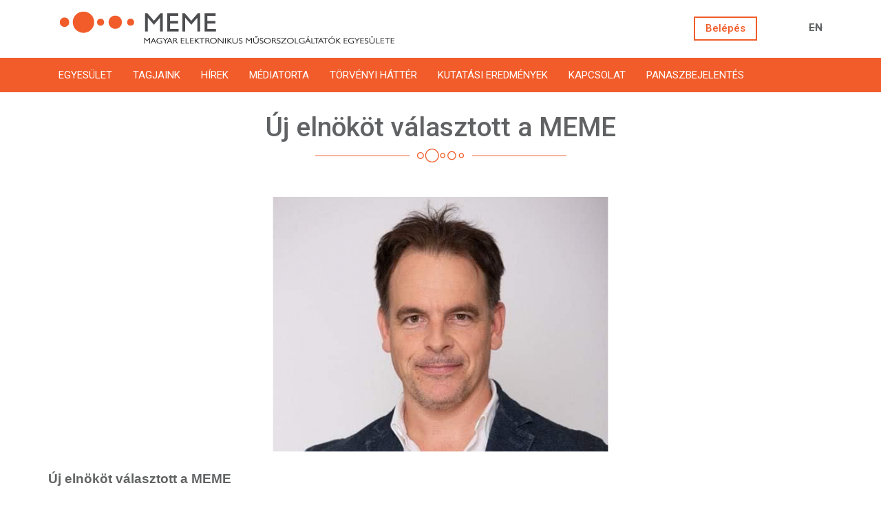

--- FILE ---
content_type: text/html; charset=utf-8
request_url: https://memeinfo.hu/hirek/uj-elnokot-valasztott-a-meme-0
body_size: 17227
content:
<!DOCTYPE html>
<html lang="hu" dir="ltr" prefix="content: http://purl.org/rss/1.0/modules/content/ dc: http://purl.org/dc/terms/ foaf: http://xmlns.com/foaf/0.1/ og: http://ogp.me/ns# rdfs: http://www.w3.org/2000/01/rdf-schema# sioc: http://rdfs.org/sioc/ns# sioct: http://rdfs.org/sioc/types# skos: http://www.w3.org/2004/02/skos/core# xsd: http://www.w3.org/2001/XMLSchema#">
<head>
  <link rel="profile" href="http://www.w3.org/1999/xhtml/vocab" />
  <meta name="viewport" content="width=device-width, initial-scale=1.0">
  <meta http-equiv="Content-Type" content="text/html; charset=utf-8" />
<meta name="Generator" content="Drupal 7 (http://drupal.org)" />
<link rel="canonical" href="/hirek/uj-elnokot-valasztott-a-meme-0" />
<link rel="shortlink" href="/node/229" />
<link rel="shortcut icon" href="https://memeinfo.hu/sites/all/themes/memeresp/favicon.ico" type="image/vnd.microsoft.icon" />
  <title>Új elnököt választott a MEME | MEME - Magyar Elektronikus Műsorszolgáltatók Egyesülete</title>
  <link type="text/css" rel="stylesheet" href="https://memeinfo.hu/sites/memesite.hu/files/css/css_lQaZfjVpwP_oGNqdtWCSpJT1EMqXdMiU84ekLLxQnc4.css" media="all" />
<link type="text/css" rel="stylesheet" href="https://memeinfo.hu/sites/memesite.hu/files/css/css_YmuMqUm--85MDg6GF8xFt60xnxOSYeKArfr5yk0-sVc.css" media="all" />
<link type="text/css" rel="stylesheet" href="https://memeinfo.hu/sites/memesite.hu/files/css/css_Pznv5tI_bIV8XqBMl2iPbI7ABKgStx6x9CH4S36-OCc.css" media="all" />
<link type="text/css" rel="stylesheet" href="https://cdn.jsdelivr.net/npm/bootstrap@3.3.7/dist/css/bootstrap.min.css" media="all" />
<link type="text/css" rel="stylesheet" href="https://cdn.jsdelivr.net/npm/@unicorn-fail/drupal-bootstrap-styles@0.0.2/dist/3.3.1/7.x-3.x/drupal-bootstrap.min.css" media="all" />
<link type="text/css" rel="stylesheet" href="https://memeinfo.hu/sites/memesite.hu/files/css/css_Gqm_edul__dPYMYeZgWbrKOKE_Cptzi1Hw6JqQFFjig.css" media="all" />
  <!-- HTML5 element support for IE6-8 -->
  <!--[if lt IE 9]>
    <script src="https://cdn.jsdelivr.net/html5shiv/3.7.3/html5shiv-printshiv.min.js"></script>
  <![endif]-->
  <script src="https://memeinfo.hu/sites/memesite.hu/files/js/js_6UR8aB1w5-y_vdUUdWDWlX2QhWu_qIXlEGEV48YgV-c.js"></script>
<script src="https://cdn.jsdelivr.net/npm/bootstrap@3.3.7/dist/js/bootstrap.min.js"></script>
<script src="https://memeinfo.hu/sites/memesite.hu/files/js/js_pqHPbJ745EcZWw3AyE8H_v-sQ33_8UsWHo9c8PNPTy0.js"></script>
<script src="https://www.googletagmanager.com/gtag/js?id=UA-24900637-3"></script>
<script>window.dataLayer = window.dataLayer || [];function gtag(){dataLayer.push(arguments)};gtag("js", new Date());gtag("set", "developer_id.dMDhkMT", true);gtag("config", "UA-24900637-3", {"groups":"default","anonymize_ip":true});</script>
<script src="https://memeinfo.hu/sites/memesite.hu/files/js/js_VBfI6ZgCrk44JooF14me-KjDy98q4IHzdWyKXindDFY.js"></script>
<script>jQuery.extend(Drupal.settings, {"basePath":"\/","pathPrefix":"","setHasJsCookie":0,"ajaxPageState":{"theme":"memeresp","theme_token":"E2fC00CkQOqKQfSCkFcKwqp36C-WaK16aFk9Mk8u70s","js":{"sites\/all\/themes\/bootstrap\/js\/bootstrap.js":1,"sites\/all\/modules\/contrib\/jquery_update\/replace\/jquery\/2.2\/jquery.min.js":1,"misc\/jquery-extend-3.4.0.js":1,"misc\/jquery-html-prefilter-3.5.0-backport.js":1,"misc\/jquery.once.js":1,"misc\/drupal.js":1,"sites\/all\/modules\/contrib\/jquery_update\/js\/jquery_browser.js":1,"https:\/\/cdn.jsdelivr.net\/npm\/bootstrap@3.3.7\/dist\/js\/bootstrap.min.js":1,"public:\/\/languages\/hu_pWLtYyXgLAvtedNM2oeTLiJ-QIzC3akSHywZ5OqdfqA.js":1,"sites\/all\/libraries\/colorbox\/jquery.colorbox-min.js":1,"sites\/all\/modules\/contrib\/colorbox\/js\/colorbox.js":1,"sites\/all\/modules\/contrib\/colorbox\/styles\/default\/colorbox_style.js":1,"sites\/all\/libraries\/overlabel\/js\/jquery.overlabel.js":1,"sites\/all\/modules\/contrib\/captcha\/captcha.js":1,"sites\/all\/modules\/contrib\/google_analytics\/googleanalytics.js":1,"https:\/\/www.googletagmanager.com\/gtag\/js?id=UA-24900637-3":1,"0":1,"sites\/all\/themes\/memeresp\/bootstrap\/js\/affix.js":1,"sites\/all\/themes\/memeresp\/bootstrap\/js\/alert.js":1,"sites\/all\/themes\/memeresp\/bootstrap\/js\/button.js":1,"sites\/all\/themes\/memeresp\/bootstrap\/js\/collapse.js":1,"sites\/all\/themes\/memeresp\/bootstrap\/js\/dropdown.js":1,"sites\/all\/themes\/memeresp\/bootstrap\/js\/modal.js":1,"sites\/all\/themes\/memeresp\/bootstrap\/js\/tooltip.js":1,"sites\/all\/themes\/memeresp\/bootstrap\/js\/popover.js":1,"sites\/all\/themes\/memeresp\/bootstrap\/js\/tab.js":1,"sites\/all\/themes\/memeresp\/bootstrap\/js\/transition.js":1},"css":{"modules\/system\/system.base.css":1,"modules\/field\/theme\/field.css":1,"modules\/node\/node.css":1,"sites\/all\/modules\/contrib\/views\/css\/views.css":1,"sites\/all\/modules\/contrib\/ckeditor\/css\/ckeditor.css":1,"sites\/all\/modules\/contrib\/colorbox\/styles\/default\/colorbox_style.css":1,"sites\/all\/modules\/contrib\/ctools\/css\/ctools.css":1,"sites\/all\/libraries\/overlabel\/css\/overlabel.css":1,"sites\/all\/modules\/contrib\/panels\/css\/panels.css":1,"modules\/locale\/locale.css":1,"https:\/\/cdn.jsdelivr.net\/npm\/bootstrap@3.3.7\/dist\/css\/bootstrap.min.css":1,"https:\/\/cdn.jsdelivr.net\/npm\/@unicorn-fail\/drupal-bootstrap-styles@0.0.2\/dist\/3.3.1\/7.x-3.x\/drupal-bootstrap.min.css":1,"sites\/all\/themes\/memeresp\/css\/style.css":1}},"colorbox":{"opacity":"0.85","current":"{current} of {total}","previous":"\u00ab Prev","next":"Next \u00bb","close":"Close","maxWidth":"98%","maxHeight":"98%","fixed":true,"mobiledetect":true,"mobiledevicewidth":"480px","file_public_path":"\/sites\/memesite.hu\/files","specificPagesDefaultValue":"admin*\nimagebrowser*\nimg_assist*\nimce*\nnode\/add\/*\nnode\/*\/edit\nprint\/*\nprintpdf\/*\nsystem\/ajax\nsystem\/ajax\/*"},"googleanalytics":{"account":["UA-24900637-3"],"trackOutbound":1,"trackMailto":1,"trackDownload":1,"trackDownloadExtensions":"7z|aac|arc|arj|asf|asx|avi|bin|csv|doc(x|m)?|dot(x|m)?|exe|flv|gif|gz|gzip|hqx|jar|jpe?g|js|mp(2|3|4|e?g)|mov(ie)?|msi|msp|pdf|phps|png|ppt(x|m)?|pot(x|m)?|pps(x|m)?|ppam|sld(x|m)?|thmx|qtm?|ra(m|r)?|sea|sit|tar|tgz|torrent|txt|wav|wma|wmv|wpd|xls(x|m|b)?|xlt(x|m)|xlam|xml|z|zip","trackColorbox":1},"bootstrap":{"anchorsFix":"0","anchorsSmoothScrolling":"0","formHasError":1,"popoverEnabled":1,"popoverOptions":{"animation":1,"html":0,"placement":"right","selector":"","trigger":"click","triggerAutoclose":1,"title":"","content":"","delay":0,"container":"body"},"tooltipEnabled":1,"tooltipOptions":{"animation":1,"html":0,"placement":"auto left","selector":"","trigger":"hover focus","delay":0,"container":"body"}}});</script>
</head>
<body class="html not-front not-logged-in no-sidebars page-node page-node- page-node-229 node-type-article i18n-hu">
  <div id="skip-link">
    <a href="#main-content" class="element-invisible element-focusable">Ugrás a tartalomra</a>
  </div>
    <header id="navbar" role="banner" class="navbar navbar-default">
  <div class="container">
    <div class="navbar-header">
        <div class="">
            <div class="top-left col-xs-10 col-sm-11 col-md-6">
                                <a class="logo navbar-btn pull-left" href="/" title="Címlap">
                      <img src="https://memeinfo.hu/sites/all/themes/memeresp/logo.png" alt="Címlap" />
                  </a>
              
                <a class="name" href="/" title="Címlap"></a>
                                              <button type="button" class="navbar-toggle" data-toggle="collapse" data-target="#navbar-collapse">
                      <span class="sr-only">Toggle navigation</span>
                      <span class="icon-bar"></span>
                      <span class="icon-bar"></span>
                      <span class="icon-bar"></span>
                  </button>
                          </div>
            <div class="top-right hidden-xs hidden-sm col-md-6">
                <div class="row">
                    <div class="region region-header">
    <section id="block-locale-language" class="block block-locale clearfix col-md-2 pull-right">

      
  <ul class="language-switcher-locale-url"><li class="hu first active"><a href="/hirek/uj-elnokot-valasztott-a-meme-0" class="language-link active" xml:lang="hu">Hu</a></li>
<li class="en last"><span class="language-link locale-untranslated" xml:lang="en">En</span></li>
</ul>
</section>
<section id="block-system-user-menu" class="block block-system block-menu clearfix pull-right col-md-10">

      
  <ul class="menu nav"><li class="first last leaf"><a href="/user/login" title="">Belépés</a></li>
</ul>
</section>
  </div>
                </div>
            </div>
        </div>
    </div>
  </div>
</header>
<div class="navbar-collapse collapse" id="navbar-collapse">
    <nav role="navigation">
        <div class="container">
            <ul class="menu nav navbar-nav"><li class="first leaf"><a href="/meme-kuldetese">Egyesület</a></li>
<li class="leaf"><a href="/tagjaink" title="">Tagjaink</a></li>
<li class="leaf"><a href="/hirek" title="">Hírek</a></li>
<li class="leaf"><a href="/reklamtorta" title="">Médiatorta</a></li>
<li class="leaf"><a href="/torvenyi-hatter" title="">Törvényi háttér</a></li>
<li class="leaf"><a href="/kutatasi-eredmenyek" title="">Kutatási eredmények</a></li>
<li class="leaf"><a href="/kapcsolat">Kapcsolat</a></li>
<li class="last leaf"><a href="https://panaszbejelentes.memeinfo.hu/" title="">Panaszbejelentés</a></li>
</ul>            <div class="visible-xs visible-sm">
                  <div class="region region-header">
      <div class="region region-header">
    <section id="block-locale-language" class="block block-locale clearfix col-md-2 pull-right">

      
  <ul class="language-switcher-locale-url"><li class="hu first active"><a href="/hirek/uj-elnokot-valasztott-a-meme-0" class="language-link active" xml:lang="hu">Hu</a></li>
<li class="en last"><span class="language-link locale-untranslated" xml:lang="en">En</span></li>
</ul>
</section>
<section id="block-system-user-menu" class="block block-system block-menu clearfix pull-right col-md-10">

      
  <ul class="menu nav"><li class="first last leaf"><a href="/user/login" title="">Belépés</a></li>
</ul>
</section>
  </div>
  </div>
            </div>
        </div>
    </nav>
</div>

<div class="slider">
    </div>
<div class="main-container container">
  <div class="row">

    <section class="col-sm-12">
                  <a id="main-content"></a>
                    <h1 class="page-header">Új elnököt választott a MEME</h1>
                                                          <div class="region region-content">
    <section id="block-system-main" class="block block-system clearfix">

      
  <article id="node-229" class="node node-article clearfix" about="/hirek/uj-elnokot-valasztott-a-meme-0" typeof="sioc:Item foaf:Document">
    <header>
            <span property="dc:title" content="Új elnököt választott a MEME" class="rdf-meta element-hidden"></span>      </header>
    <div class="field field-name-field-image field-type-image field-label-hidden"><div class="field-items"><div class="field-item even" rel="og:image rdfs:seeAlso" resource="https://memeinfo.hu/sites/memesite.hu/files/styles/hirek_front/public/field/image/toth-csaba.png?itok=tLugt-9l"><img typeof="foaf:Image" class="img-responsive" src="https://memeinfo.hu/sites/memesite.hu/files/styles/hirek_front/public/field/image/toth-csaba.png?itok=tLugt-9l&amp;sc=ed8547b80ee4ff13974e5c2ca70ba8b8" width="767" height="370" alt="Tóth Csaba" /></div></div></div><div class="field field-name-body field-type-text-with-summary field-label-hidden"><div class="field-items"><div class="field-item even" property="content:encoded"><p style="margin-bottom:11px"><span style="font-size:11pt"><span style="line-height:107%"><span style="font-family:&quot;Calibri&quot;,sans-serif"><b><span style="font-size:14.0pt"><span style="line-height:107%"><span style="font-family:&quot;Arial&quot;,sans-serif">Új elnököt választott a MEME</span></span></span></b></span></span></span></p>
<p style="text-align:justify; margin-bottom:11px"><span style="font-size:11pt"><span style="line-height:107%"><span style="font-family:&quot;Calibri&quot;,sans-serif"><span style="font-size:12.0pt"><span style="line-height:107%"><span style="font-family:&quot;Arial&quot;,sans-serif">Dr. Tóth Csabát választotta elnökévé márciusi közgyűlésén a Magyar Elektronikus Műsorszolgáltatók Egyesülete. Az egyesület elnöki tisztsége a posztot két éven át betöltő Dr. Ryszka Sambor megbízatásának lejártával üresedett meg, aki<br />
a továbbiakban egyéb teendői miatt már nem kívánta jelöltetni magát. A közgyűlés elismeréssel köszönte meg Dr. Ryszka Sambor eddigi munkáját.</span></span></span></span></span></span></p>
<p style="text-align:justify; margin-bottom:11px"><span style="font-size:11pt"><span style="line-height:107%"><span style="font-family:&quot;Calibri&quot;,sans-serif"><span style="font-size:12.0pt"><span style="line-height:107%"><span style="font-family:&quot;Arial&quot;,sans-serif">A hazánkban működő televíziós vállalkozásokat egyesítő szakmai szervezet egyhangú szavazással megválasztott új elnökének, Dr. Tóth Csabának a megbízatása két évre szól.</span></span></span></span></span></span></p>
<p style="text-align:justify; margin-bottom:11px">
<span style="font-size:11pt"><span style="line-height:107%"><span style="font-family:&quot;Calibri&quot;,sans-serif"><span style="font-size:12.0pt"><span style="line-height:107%"><span style="font-family:&quot;Arial&quot;,sans-serif">Dr. Tóth Csaba a magyar televíziós iparág igazi veteránja. A 47 éves szakember jogászként kezdte a pályáját, a kétezres évek elején a Partos és Noblet Lovells nemzetközi ügyvédi irodában dolgozott senior ügyvédként, itt főképp média és távközlési joggal foglalkozott. 2009-től csaknem tíz éven át a Chello Central Europe, majd az AMC Networks Central and Northern Europe regionális jogi igazgatójaként tevékenykedett. 2017-ben váltott és az AMC Networks közép-európai saját gyártásáért lett felelős, ebből az időszakból számos sikeres ismeretterjesztő sorozat, magazinműsor, talkshow és más televíziós produkció kreatív produceri munkája fűződik a nevéhez.  2021 májusától a neves televíziós produkciós cég, a Scripted Productions új divízióját is vezeti, ahol kifejezetten a heti sorozatok és streaming tartalmak fejlesztéséért és gyártásáért felel. Csaba emellett számos magyar játékfilm társproducere és dramaturgja, a filmkészítés hatalmas rajongója. Mindezek mellett Csaba a Mosoly Alapítvány kuratóriumának és a francia Pompidou Központ támogatói bizottságának is lelkes tagja, személyes szenvedélyei a kortárs műgyűjtés, a pingpong és az angol labdarúgás.</span></span></span></span></span></span></p>
<p style="text-align:justify; margin-bottom:11px"><span style="font-size:11pt"><span style="line-height:107%"><span style="font-family:&quot;Calibri&quot;,sans-serif"><span style="font-size:12.0pt"><span style="line-height:107%"><span style="font-family:&quot;Arial&quot;,sans-serif">Az elnök munkáját a MEME tavaly megválasztott alelnökei, Vidus Gabriella, az RTL</span></span></span> <span style="font-size:12.0pt"><span style="line-height:107%"><span style="font-family:&quot;Arial&quot;,sans-serif">Magyarország vezérigazgatója és Vaszily Miklós, a TV2 igazgatósági elnöke segítik.</span></span></span></span></span></span></p>
<p>
 </p>
</div></div></div>    </article>

</section>
  </div>
    </section>

  </div>
</div>

  <footer class="footer">
      <div class="container">
          <div class="region region-footer">
    <section id="block-block-4" class="block block-block col-md-6 col-sm-12 footer-left-data clearfix">

      
  <div class="footer-data">Cím: 1121 Budapest, Zugligeti út 41.
<p>Statisztikai számjel:18175976-9499-529-01</p>
<p>Adószám: 18175976-1-43</p>
</div>
<p> </p>

</section>
<section id="block-block-5" class="block block-block footer-dev col-md-6 col-sm-12 col-xs-12 clearfix">

      
  <div class="dev">
	Fejlesztés: </div>

</section>
<section id="block-block-7" class="block block-block col-md-12 col-sm-12 col-xs-12 clearfix">

      
  <p class="rtecenter"><a href="/sites/memesite.hu/files/meme-adatkezelesi-tajekoztato-2023.pdf" target="_blank">Adatkezelési tájékoztató</a> | <a href="/sites/memesite.hu/files/meme-cookie-2023.pdf" target="_blank">Cookie tájékoztató</a> | <a href="/node/204" target="_blank">Nyilatkozat</a></p>

</section>
<section id="block-block-6" class="block block-block footer-copyright col-md-12 col-sm-12 col-xs-12 clearfix">

      
  <p>MEME- Magyar Elektronikus Műsorszolgáltatók Egyesülete | Minden jog fenntartva. © 2011</p>

</section>
  </div>
      </div>
  </footer>
  <script src="https://memeinfo.hu/sites/memesite.hu/files/js/js_MRdvkC2u4oGsp5wVxBG1pGV5NrCPW3mssHxIn6G9tGE.js"></script>
</body>
</html>
